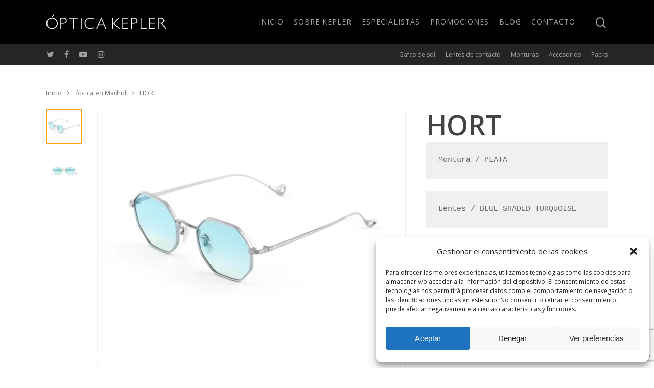

--- FILE ---
content_type: text/html; charset=utf-8
request_url: https://www.google.com/recaptcha/api2/anchor?ar=1&k=6LfoSNsiAAAAAOdOXbjNgLWCuEjIaGKBcCi6Ldbr&co=aHR0cHM6Ly9vcHRpY2FrZXBsZXIuY29tOjQ0Mw..&hl=en&v=PoyoqOPhxBO7pBk68S4YbpHZ&size=invisible&anchor-ms=20000&execute-ms=30000&cb=w46pnwpkv23h
body_size: 48595
content:
<!DOCTYPE HTML><html dir="ltr" lang="en"><head><meta http-equiv="Content-Type" content="text/html; charset=UTF-8">
<meta http-equiv="X-UA-Compatible" content="IE=edge">
<title>reCAPTCHA</title>
<style type="text/css">
/* cyrillic-ext */
@font-face {
  font-family: 'Roboto';
  font-style: normal;
  font-weight: 400;
  font-stretch: 100%;
  src: url(//fonts.gstatic.com/s/roboto/v48/KFO7CnqEu92Fr1ME7kSn66aGLdTylUAMa3GUBHMdazTgWw.woff2) format('woff2');
  unicode-range: U+0460-052F, U+1C80-1C8A, U+20B4, U+2DE0-2DFF, U+A640-A69F, U+FE2E-FE2F;
}
/* cyrillic */
@font-face {
  font-family: 'Roboto';
  font-style: normal;
  font-weight: 400;
  font-stretch: 100%;
  src: url(//fonts.gstatic.com/s/roboto/v48/KFO7CnqEu92Fr1ME7kSn66aGLdTylUAMa3iUBHMdazTgWw.woff2) format('woff2');
  unicode-range: U+0301, U+0400-045F, U+0490-0491, U+04B0-04B1, U+2116;
}
/* greek-ext */
@font-face {
  font-family: 'Roboto';
  font-style: normal;
  font-weight: 400;
  font-stretch: 100%;
  src: url(//fonts.gstatic.com/s/roboto/v48/KFO7CnqEu92Fr1ME7kSn66aGLdTylUAMa3CUBHMdazTgWw.woff2) format('woff2');
  unicode-range: U+1F00-1FFF;
}
/* greek */
@font-face {
  font-family: 'Roboto';
  font-style: normal;
  font-weight: 400;
  font-stretch: 100%;
  src: url(//fonts.gstatic.com/s/roboto/v48/KFO7CnqEu92Fr1ME7kSn66aGLdTylUAMa3-UBHMdazTgWw.woff2) format('woff2');
  unicode-range: U+0370-0377, U+037A-037F, U+0384-038A, U+038C, U+038E-03A1, U+03A3-03FF;
}
/* math */
@font-face {
  font-family: 'Roboto';
  font-style: normal;
  font-weight: 400;
  font-stretch: 100%;
  src: url(//fonts.gstatic.com/s/roboto/v48/KFO7CnqEu92Fr1ME7kSn66aGLdTylUAMawCUBHMdazTgWw.woff2) format('woff2');
  unicode-range: U+0302-0303, U+0305, U+0307-0308, U+0310, U+0312, U+0315, U+031A, U+0326-0327, U+032C, U+032F-0330, U+0332-0333, U+0338, U+033A, U+0346, U+034D, U+0391-03A1, U+03A3-03A9, U+03B1-03C9, U+03D1, U+03D5-03D6, U+03F0-03F1, U+03F4-03F5, U+2016-2017, U+2034-2038, U+203C, U+2040, U+2043, U+2047, U+2050, U+2057, U+205F, U+2070-2071, U+2074-208E, U+2090-209C, U+20D0-20DC, U+20E1, U+20E5-20EF, U+2100-2112, U+2114-2115, U+2117-2121, U+2123-214F, U+2190, U+2192, U+2194-21AE, U+21B0-21E5, U+21F1-21F2, U+21F4-2211, U+2213-2214, U+2216-22FF, U+2308-230B, U+2310, U+2319, U+231C-2321, U+2336-237A, U+237C, U+2395, U+239B-23B7, U+23D0, U+23DC-23E1, U+2474-2475, U+25AF, U+25B3, U+25B7, U+25BD, U+25C1, U+25CA, U+25CC, U+25FB, U+266D-266F, U+27C0-27FF, U+2900-2AFF, U+2B0E-2B11, U+2B30-2B4C, U+2BFE, U+3030, U+FF5B, U+FF5D, U+1D400-1D7FF, U+1EE00-1EEFF;
}
/* symbols */
@font-face {
  font-family: 'Roboto';
  font-style: normal;
  font-weight: 400;
  font-stretch: 100%;
  src: url(//fonts.gstatic.com/s/roboto/v48/KFO7CnqEu92Fr1ME7kSn66aGLdTylUAMaxKUBHMdazTgWw.woff2) format('woff2');
  unicode-range: U+0001-000C, U+000E-001F, U+007F-009F, U+20DD-20E0, U+20E2-20E4, U+2150-218F, U+2190, U+2192, U+2194-2199, U+21AF, U+21E6-21F0, U+21F3, U+2218-2219, U+2299, U+22C4-22C6, U+2300-243F, U+2440-244A, U+2460-24FF, U+25A0-27BF, U+2800-28FF, U+2921-2922, U+2981, U+29BF, U+29EB, U+2B00-2BFF, U+4DC0-4DFF, U+FFF9-FFFB, U+10140-1018E, U+10190-1019C, U+101A0, U+101D0-101FD, U+102E0-102FB, U+10E60-10E7E, U+1D2C0-1D2D3, U+1D2E0-1D37F, U+1F000-1F0FF, U+1F100-1F1AD, U+1F1E6-1F1FF, U+1F30D-1F30F, U+1F315, U+1F31C, U+1F31E, U+1F320-1F32C, U+1F336, U+1F378, U+1F37D, U+1F382, U+1F393-1F39F, U+1F3A7-1F3A8, U+1F3AC-1F3AF, U+1F3C2, U+1F3C4-1F3C6, U+1F3CA-1F3CE, U+1F3D4-1F3E0, U+1F3ED, U+1F3F1-1F3F3, U+1F3F5-1F3F7, U+1F408, U+1F415, U+1F41F, U+1F426, U+1F43F, U+1F441-1F442, U+1F444, U+1F446-1F449, U+1F44C-1F44E, U+1F453, U+1F46A, U+1F47D, U+1F4A3, U+1F4B0, U+1F4B3, U+1F4B9, U+1F4BB, U+1F4BF, U+1F4C8-1F4CB, U+1F4D6, U+1F4DA, U+1F4DF, U+1F4E3-1F4E6, U+1F4EA-1F4ED, U+1F4F7, U+1F4F9-1F4FB, U+1F4FD-1F4FE, U+1F503, U+1F507-1F50B, U+1F50D, U+1F512-1F513, U+1F53E-1F54A, U+1F54F-1F5FA, U+1F610, U+1F650-1F67F, U+1F687, U+1F68D, U+1F691, U+1F694, U+1F698, U+1F6AD, U+1F6B2, U+1F6B9-1F6BA, U+1F6BC, U+1F6C6-1F6CF, U+1F6D3-1F6D7, U+1F6E0-1F6EA, U+1F6F0-1F6F3, U+1F6F7-1F6FC, U+1F700-1F7FF, U+1F800-1F80B, U+1F810-1F847, U+1F850-1F859, U+1F860-1F887, U+1F890-1F8AD, U+1F8B0-1F8BB, U+1F8C0-1F8C1, U+1F900-1F90B, U+1F93B, U+1F946, U+1F984, U+1F996, U+1F9E9, U+1FA00-1FA6F, U+1FA70-1FA7C, U+1FA80-1FA89, U+1FA8F-1FAC6, U+1FACE-1FADC, U+1FADF-1FAE9, U+1FAF0-1FAF8, U+1FB00-1FBFF;
}
/* vietnamese */
@font-face {
  font-family: 'Roboto';
  font-style: normal;
  font-weight: 400;
  font-stretch: 100%;
  src: url(//fonts.gstatic.com/s/roboto/v48/KFO7CnqEu92Fr1ME7kSn66aGLdTylUAMa3OUBHMdazTgWw.woff2) format('woff2');
  unicode-range: U+0102-0103, U+0110-0111, U+0128-0129, U+0168-0169, U+01A0-01A1, U+01AF-01B0, U+0300-0301, U+0303-0304, U+0308-0309, U+0323, U+0329, U+1EA0-1EF9, U+20AB;
}
/* latin-ext */
@font-face {
  font-family: 'Roboto';
  font-style: normal;
  font-weight: 400;
  font-stretch: 100%;
  src: url(//fonts.gstatic.com/s/roboto/v48/KFO7CnqEu92Fr1ME7kSn66aGLdTylUAMa3KUBHMdazTgWw.woff2) format('woff2');
  unicode-range: U+0100-02BA, U+02BD-02C5, U+02C7-02CC, U+02CE-02D7, U+02DD-02FF, U+0304, U+0308, U+0329, U+1D00-1DBF, U+1E00-1E9F, U+1EF2-1EFF, U+2020, U+20A0-20AB, U+20AD-20C0, U+2113, U+2C60-2C7F, U+A720-A7FF;
}
/* latin */
@font-face {
  font-family: 'Roboto';
  font-style: normal;
  font-weight: 400;
  font-stretch: 100%;
  src: url(//fonts.gstatic.com/s/roboto/v48/KFO7CnqEu92Fr1ME7kSn66aGLdTylUAMa3yUBHMdazQ.woff2) format('woff2');
  unicode-range: U+0000-00FF, U+0131, U+0152-0153, U+02BB-02BC, U+02C6, U+02DA, U+02DC, U+0304, U+0308, U+0329, U+2000-206F, U+20AC, U+2122, U+2191, U+2193, U+2212, U+2215, U+FEFF, U+FFFD;
}
/* cyrillic-ext */
@font-face {
  font-family: 'Roboto';
  font-style: normal;
  font-weight: 500;
  font-stretch: 100%;
  src: url(//fonts.gstatic.com/s/roboto/v48/KFO7CnqEu92Fr1ME7kSn66aGLdTylUAMa3GUBHMdazTgWw.woff2) format('woff2');
  unicode-range: U+0460-052F, U+1C80-1C8A, U+20B4, U+2DE0-2DFF, U+A640-A69F, U+FE2E-FE2F;
}
/* cyrillic */
@font-face {
  font-family: 'Roboto';
  font-style: normal;
  font-weight: 500;
  font-stretch: 100%;
  src: url(//fonts.gstatic.com/s/roboto/v48/KFO7CnqEu92Fr1ME7kSn66aGLdTylUAMa3iUBHMdazTgWw.woff2) format('woff2');
  unicode-range: U+0301, U+0400-045F, U+0490-0491, U+04B0-04B1, U+2116;
}
/* greek-ext */
@font-face {
  font-family: 'Roboto';
  font-style: normal;
  font-weight: 500;
  font-stretch: 100%;
  src: url(//fonts.gstatic.com/s/roboto/v48/KFO7CnqEu92Fr1ME7kSn66aGLdTylUAMa3CUBHMdazTgWw.woff2) format('woff2');
  unicode-range: U+1F00-1FFF;
}
/* greek */
@font-face {
  font-family: 'Roboto';
  font-style: normal;
  font-weight: 500;
  font-stretch: 100%;
  src: url(//fonts.gstatic.com/s/roboto/v48/KFO7CnqEu92Fr1ME7kSn66aGLdTylUAMa3-UBHMdazTgWw.woff2) format('woff2');
  unicode-range: U+0370-0377, U+037A-037F, U+0384-038A, U+038C, U+038E-03A1, U+03A3-03FF;
}
/* math */
@font-face {
  font-family: 'Roboto';
  font-style: normal;
  font-weight: 500;
  font-stretch: 100%;
  src: url(//fonts.gstatic.com/s/roboto/v48/KFO7CnqEu92Fr1ME7kSn66aGLdTylUAMawCUBHMdazTgWw.woff2) format('woff2');
  unicode-range: U+0302-0303, U+0305, U+0307-0308, U+0310, U+0312, U+0315, U+031A, U+0326-0327, U+032C, U+032F-0330, U+0332-0333, U+0338, U+033A, U+0346, U+034D, U+0391-03A1, U+03A3-03A9, U+03B1-03C9, U+03D1, U+03D5-03D6, U+03F0-03F1, U+03F4-03F5, U+2016-2017, U+2034-2038, U+203C, U+2040, U+2043, U+2047, U+2050, U+2057, U+205F, U+2070-2071, U+2074-208E, U+2090-209C, U+20D0-20DC, U+20E1, U+20E5-20EF, U+2100-2112, U+2114-2115, U+2117-2121, U+2123-214F, U+2190, U+2192, U+2194-21AE, U+21B0-21E5, U+21F1-21F2, U+21F4-2211, U+2213-2214, U+2216-22FF, U+2308-230B, U+2310, U+2319, U+231C-2321, U+2336-237A, U+237C, U+2395, U+239B-23B7, U+23D0, U+23DC-23E1, U+2474-2475, U+25AF, U+25B3, U+25B7, U+25BD, U+25C1, U+25CA, U+25CC, U+25FB, U+266D-266F, U+27C0-27FF, U+2900-2AFF, U+2B0E-2B11, U+2B30-2B4C, U+2BFE, U+3030, U+FF5B, U+FF5D, U+1D400-1D7FF, U+1EE00-1EEFF;
}
/* symbols */
@font-face {
  font-family: 'Roboto';
  font-style: normal;
  font-weight: 500;
  font-stretch: 100%;
  src: url(//fonts.gstatic.com/s/roboto/v48/KFO7CnqEu92Fr1ME7kSn66aGLdTylUAMaxKUBHMdazTgWw.woff2) format('woff2');
  unicode-range: U+0001-000C, U+000E-001F, U+007F-009F, U+20DD-20E0, U+20E2-20E4, U+2150-218F, U+2190, U+2192, U+2194-2199, U+21AF, U+21E6-21F0, U+21F3, U+2218-2219, U+2299, U+22C4-22C6, U+2300-243F, U+2440-244A, U+2460-24FF, U+25A0-27BF, U+2800-28FF, U+2921-2922, U+2981, U+29BF, U+29EB, U+2B00-2BFF, U+4DC0-4DFF, U+FFF9-FFFB, U+10140-1018E, U+10190-1019C, U+101A0, U+101D0-101FD, U+102E0-102FB, U+10E60-10E7E, U+1D2C0-1D2D3, U+1D2E0-1D37F, U+1F000-1F0FF, U+1F100-1F1AD, U+1F1E6-1F1FF, U+1F30D-1F30F, U+1F315, U+1F31C, U+1F31E, U+1F320-1F32C, U+1F336, U+1F378, U+1F37D, U+1F382, U+1F393-1F39F, U+1F3A7-1F3A8, U+1F3AC-1F3AF, U+1F3C2, U+1F3C4-1F3C6, U+1F3CA-1F3CE, U+1F3D4-1F3E0, U+1F3ED, U+1F3F1-1F3F3, U+1F3F5-1F3F7, U+1F408, U+1F415, U+1F41F, U+1F426, U+1F43F, U+1F441-1F442, U+1F444, U+1F446-1F449, U+1F44C-1F44E, U+1F453, U+1F46A, U+1F47D, U+1F4A3, U+1F4B0, U+1F4B3, U+1F4B9, U+1F4BB, U+1F4BF, U+1F4C8-1F4CB, U+1F4D6, U+1F4DA, U+1F4DF, U+1F4E3-1F4E6, U+1F4EA-1F4ED, U+1F4F7, U+1F4F9-1F4FB, U+1F4FD-1F4FE, U+1F503, U+1F507-1F50B, U+1F50D, U+1F512-1F513, U+1F53E-1F54A, U+1F54F-1F5FA, U+1F610, U+1F650-1F67F, U+1F687, U+1F68D, U+1F691, U+1F694, U+1F698, U+1F6AD, U+1F6B2, U+1F6B9-1F6BA, U+1F6BC, U+1F6C6-1F6CF, U+1F6D3-1F6D7, U+1F6E0-1F6EA, U+1F6F0-1F6F3, U+1F6F7-1F6FC, U+1F700-1F7FF, U+1F800-1F80B, U+1F810-1F847, U+1F850-1F859, U+1F860-1F887, U+1F890-1F8AD, U+1F8B0-1F8BB, U+1F8C0-1F8C1, U+1F900-1F90B, U+1F93B, U+1F946, U+1F984, U+1F996, U+1F9E9, U+1FA00-1FA6F, U+1FA70-1FA7C, U+1FA80-1FA89, U+1FA8F-1FAC6, U+1FACE-1FADC, U+1FADF-1FAE9, U+1FAF0-1FAF8, U+1FB00-1FBFF;
}
/* vietnamese */
@font-face {
  font-family: 'Roboto';
  font-style: normal;
  font-weight: 500;
  font-stretch: 100%;
  src: url(//fonts.gstatic.com/s/roboto/v48/KFO7CnqEu92Fr1ME7kSn66aGLdTylUAMa3OUBHMdazTgWw.woff2) format('woff2');
  unicode-range: U+0102-0103, U+0110-0111, U+0128-0129, U+0168-0169, U+01A0-01A1, U+01AF-01B0, U+0300-0301, U+0303-0304, U+0308-0309, U+0323, U+0329, U+1EA0-1EF9, U+20AB;
}
/* latin-ext */
@font-face {
  font-family: 'Roboto';
  font-style: normal;
  font-weight: 500;
  font-stretch: 100%;
  src: url(//fonts.gstatic.com/s/roboto/v48/KFO7CnqEu92Fr1ME7kSn66aGLdTylUAMa3KUBHMdazTgWw.woff2) format('woff2');
  unicode-range: U+0100-02BA, U+02BD-02C5, U+02C7-02CC, U+02CE-02D7, U+02DD-02FF, U+0304, U+0308, U+0329, U+1D00-1DBF, U+1E00-1E9F, U+1EF2-1EFF, U+2020, U+20A0-20AB, U+20AD-20C0, U+2113, U+2C60-2C7F, U+A720-A7FF;
}
/* latin */
@font-face {
  font-family: 'Roboto';
  font-style: normal;
  font-weight: 500;
  font-stretch: 100%;
  src: url(//fonts.gstatic.com/s/roboto/v48/KFO7CnqEu92Fr1ME7kSn66aGLdTylUAMa3yUBHMdazQ.woff2) format('woff2');
  unicode-range: U+0000-00FF, U+0131, U+0152-0153, U+02BB-02BC, U+02C6, U+02DA, U+02DC, U+0304, U+0308, U+0329, U+2000-206F, U+20AC, U+2122, U+2191, U+2193, U+2212, U+2215, U+FEFF, U+FFFD;
}
/* cyrillic-ext */
@font-face {
  font-family: 'Roboto';
  font-style: normal;
  font-weight: 900;
  font-stretch: 100%;
  src: url(//fonts.gstatic.com/s/roboto/v48/KFO7CnqEu92Fr1ME7kSn66aGLdTylUAMa3GUBHMdazTgWw.woff2) format('woff2');
  unicode-range: U+0460-052F, U+1C80-1C8A, U+20B4, U+2DE0-2DFF, U+A640-A69F, U+FE2E-FE2F;
}
/* cyrillic */
@font-face {
  font-family: 'Roboto';
  font-style: normal;
  font-weight: 900;
  font-stretch: 100%;
  src: url(//fonts.gstatic.com/s/roboto/v48/KFO7CnqEu92Fr1ME7kSn66aGLdTylUAMa3iUBHMdazTgWw.woff2) format('woff2');
  unicode-range: U+0301, U+0400-045F, U+0490-0491, U+04B0-04B1, U+2116;
}
/* greek-ext */
@font-face {
  font-family: 'Roboto';
  font-style: normal;
  font-weight: 900;
  font-stretch: 100%;
  src: url(//fonts.gstatic.com/s/roboto/v48/KFO7CnqEu92Fr1ME7kSn66aGLdTylUAMa3CUBHMdazTgWw.woff2) format('woff2');
  unicode-range: U+1F00-1FFF;
}
/* greek */
@font-face {
  font-family: 'Roboto';
  font-style: normal;
  font-weight: 900;
  font-stretch: 100%;
  src: url(//fonts.gstatic.com/s/roboto/v48/KFO7CnqEu92Fr1ME7kSn66aGLdTylUAMa3-UBHMdazTgWw.woff2) format('woff2');
  unicode-range: U+0370-0377, U+037A-037F, U+0384-038A, U+038C, U+038E-03A1, U+03A3-03FF;
}
/* math */
@font-face {
  font-family: 'Roboto';
  font-style: normal;
  font-weight: 900;
  font-stretch: 100%;
  src: url(//fonts.gstatic.com/s/roboto/v48/KFO7CnqEu92Fr1ME7kSn66aGLdTylUAMawCUBHMdazTgWw.woff2) format('woff2');
  unicode-range: U+0302-0303, U+0305, U+0307-0308, U+0310, U+0312, U+0315, U+031A, U+0326-0327, U+032C, U+032F-0330, U+0332-0333, U+0338, U+033A, U+0346, U+034D, U+0391-03A1, U+03A3-03A9, U+03B1-03C9, U+03D1, U+03D5-03D6, U+03F0-03F1, U+03F4-03F5, U+2016-2017, U+2034-2038, U+203C, U+2040, U+2043, U+2047, U+2050, U+2057, U+205F, U+2070-2071, U+2074-208E, U+2090-209C, U+20D0-20DC, U+20E1, U+20E5-20EF, U+2100-2112, U+2114-2115, U+2117-2121, U+2123-214F, U+2190, U+2192, U+2194-21AE, U+21B0-21E5, U+21F1-21F2, U+21F4-2211, U+2213-2214, U+2216-22FF, U+2308-230B, U+2310, U+2319, U+231C-2321, U+2336-237A, U+237C, U+2395, U+239B-23B7, U+23D0, U+23DC-23E1, U+2474-2475, U+25AF, U+25B3, U+25B7, U+25BD, U+25C1, U+25CA, U+25CC, U+25FB, U+266D-266F, U+27C0-27FF, U+2900-2AFF, U+2B0E-2B11, U+2B30-2B4C, U+2BFE, U+3030, U+FF5B, U+FF5D, U+1D400-1D7FF, U+1EE00-1EEFF;
}
/* symbols */
@font-face {
  font-family: 'Roboto';
  font-style: normal;
  font-weight: 900;
  font-stretch: 100%;
  src: url(//fonts.gstatic.com/s/roboto/v48/KFO7CnqEu92Fr1ME7kSn66aGLdTylUAMaxKUBHMdazTgWw.woff2) format('woff2');
  unicode-range: U+0001-000C, U+000E-001F, U+007F-009F, U+20DD-20E0, U+20E2-20E4, U+2150-218F, U+2190, U+2192, U+2194-2199, U+21AF, U+21E6-21F0, U+21F3, U+2218-2219, U+2299, U+22C4-22C6, U+2300-243F, U+2440-244A, U+2460-24FF, U+25A0-27BF, U+2800-28FF, U+2921-2922, U+2981, U+29BF, U+29EB, U+2B00-2BFF, U+4DC0-4DFF, U+FFF9-FFFB, U+10140-1018E, U+10190-1019C, U+101A0, U+101D0-101FD, U+102E0-102FB, U+10E60-10E7E, U+1D2C0-1D2D3, U+1D2E0-1D37F, U+1F000-1F0FF, U+1F100-1F1AD, U+1F1E6-1F1FF, U+1F30D-1F30F, U+1F315, U+1F31C, U+1F31E, U+1F320-1F32C, U+1F336, U+1F378, U+1F37D, U+1F382, U+1F393-1F39F, U+1F3A7-1F3A8, U+1F3AC-1F3AF, U+1F3C2, U+1F3C4-1F3C6, U+1F3CA-1F3CE, U+1F3D4-1F3E0, U+1F3ED, U+1F3F1-1F3F3, U+1F3F5-1F3F7, U+1F408, U+1F415, U+1F41F, U+1F426, U+1F43F, U+1F441-1F442, U+1F444, U+1F446-1F449, U+1F44C-1F44E, U+1F453, U+1F46A, U+1F47D, U+1F4A3, U+1F4B0, U+1F4B3, U+1F4B9, U+1F4BB, U+1F4BF, U+1F4C8-1F4CB, U+1F4D6, U+1F4DA, U+1F4DF, U+1F4E3-1F4E6, U+1F4EA-1F4ED, U+1F4F7, U+1F4F9-1F4FB, U+1F4FD-1F4FE, U+1F503, U+1F507-1F50B, U+1F50D, U+1F512-1F513, U+1F53E-1F54A, U+1F54F-1F5FA, U+1F610, U+1F650-1F67F, U+1F687, U+1F68D, U+1F691, U+1F694, U+1F698, U+1F6AD, U+1F6B2, U+1F6B9-1F6BA, U+1F6BC, U+1F6C6-1F6CF, U+1F6D3-1F6D7, U+1F6E0-1F6EA, U+1F6F0-1F6F3, U+1F6F7-1F6FC, U+1F700-1F7FF, U+1F800-1F80B, U+1F810-1F847, U+1F850-1F859, U+1F860-1F887, U+1F890-1F8AD, U+1F8B0-1F8BB, U+1F8C0-1F8C1, U+1F900-1F90B, U+1F93B, U+1F946, U+1F984, U+1F996, U+1F9E9, U+1FA00-1FA6F, U+1FA70-1FA7C, U+1FA80-1FA89, U+1FA8F-1FAC6, U+1FACE-1FADC, U+1FADF-1FAE9, U+1FAF0-1FAF8, U+1FB00-1FBFF;
}
/* vietnamese */
@font-face {
  font-family: 'Roboto';
  font-style: normal;
  font-weight: 900;
  font-stretch: 100%;
  src: url(//fonts.gstatic.com/s/roboto/v48/KFO7CnqEu92Fr1ME7kSn66aGLdTylUAMa3OUBHMdazTgWw.woff2) format('woff2');
  unicode-range: U+0102-0103, U+0110-0111, U+0128-0129, U+0168-0169, U+01A0-01A1, U+01AF-01B0, U+0300-0301, U+0303-0304, U+0308-0309, U+0323, U+0329, U+1EA0-1EF9, U+20AB;
}
/* latin-ext */
@font-face {
  font-family: 'Roboto';
  font-style: normal;
  font-weight: 900;
  font-stretch: 100%;
  src: url(//fonts.gstatic.com/s/roboto/v48/KFO7CnqEu92Fr1ME7kSn66aGLdTylUAMa3KUBHMdazTgWw.woff2) format('woff2');
  unicode-range: U+0100-02BA, U+02BD-02C5, U+02C7-02CC, U+02CE-02D7, U+02DD-02FF, U+0304, U+0308, U+0329, U+1D00-1DBF, U+1E00-1E9F, U+1EF2-1EFF, U+2020, U+20A0-20AB, U+20AD-20C0, U+2113, U+2C60-2C7F, U+A720-A7FF;
}
/* latin */
@font-face {
  font-family: 'Roboto';
  font-style: normal;
  font-weight: 900;
  font-stretch: 100%;
  src: url(//fonts.gstatic.com/s/roboto/v48/KFO7CnqEu92Fr1ME7kSn66aGLdTylUAMa3yUBHMdazQ.woff2) format('woff2');
  unicode-range: U+0000-00FF, U+0131, U+0152-0153, U+02BB-02BC, U+02C6, U+02DA, U+02DC, U+0304, U+0308, U+0329, U+2000-206F, U+20AC, U+2122, U+2191, U+2193, U+2212, U+2215, U+FEFF, U+FFFD;
}

</style>
<link rel="stylesheet" type="text/css" href="https://www.gstatic.com/recaptcha/releases/PoyoqOPhxBO7pBk68S4YbpHZ/styles__ltr.css">
<script nonce="AiGj51dhcvnemAiE5l0IuA" type="text/javascript">window['__recaptcha_api'] = 'https://www.google.com/recaptcha/api2/';</script>
<script type="text/javascript" src="https://www.gstatic.com/recaptcha/releases/PoyoqOPhxBO7pBk68S4YbpHZ/recaptcha__en.js" nonce="AiGj51dhcvnemAiE5l0IuA">
      
    </script></head>
<body><div id="rc-anchor-alert" class="rc-anchor-alert"></div>
<input type="hidden" id="recaptcha-token" value="[base64]">
<script type="text/javascript" nonce="AiGj51dhcvnemAiE5l0IuA">
      recaptcha.anchor.Main.init("[\x22ainput\x22,[\x22bgdata\x22,\x22\x22,\[base64]/[base64]/UltIKytdPWE6KGE8MjA0OD9SW0grK109YT4+NnwxOTI6KChhJjY0NTEyKT09NTUyOTYmJnErMTxoLmxlbmd0aCYmKGguY2hhckNvZGVBdChxKzEpJjY0NTEyKT09NTYzMjA/[base64]/MjU1OlI/[base64]/[base64]/[base64]/[base64]/[base64]/[base64]/[base64]/[base64]/[base64]/[base64]\x22,\[base64]\\u003d\\u003d\x22,\x22wpoUeMKKM0deNsOVCMKIVMK9wqxZwpxqR8ODDnNVwoXCmcO8wo/DojhccX3Cmzt5OsKJUnnCj1fDuW7CuMK8d8Osw4/CjcOdTcO/e3jCmMOWwrRdw64IaMOKwq/DuDXCicKdcAFowqQBwr3CqBzDrijCsgsfwrN6KQ/CrcObwqrDtMKebcOywqbCtijDhiJ9bi7CvhsRUVpwwpfCn8OEJMKEw6Ycw7nCv0PCtMOREUTCq8OGwrfCplgnw7VDwrPCsk7DtMORwqI6wqIyBjvDpDfCm8K9w4Egw5TCvMKtwr7ChcK/GBg2wrjDrAJhG0PCv8K9NMOSIsKhwppWWMK0HcKTwr8EDmphECFuwp7DokfCkWQMK8OvdmHDg8KyOkDCjsKCKcOgw7FTHE/CowRseDfDuHBkwqtgwofDr2I2w5QUKMKLTl4/JcOXw4QDwrJMWjNkGMO/w7cfWMK9Q8KfZcO4XzPCpsOtw5B6w6zDnsOQw4XDt8OQexrDh8K5C8OuMMKPJ33DhC3DisOYw4PCvcO/[base64]/[base64]/Dr8KpWVViTcKAwqEQwo/DvyDDl1XDocKSwr4AZBcwTWo5woRiw4Iow41jw6JcEEsSMVTClxszwr5Jwpdjw4bClcOHw6TDjhDCu8KwMizDmDjDq8KTwppowrgCXzLCvsKBBAxIX1xuNRTDm05Vw7nDkcOXNcOgScK0TiYxw4sqwo/DucOcwohIDsOBwq5mZcONw7cww5cAAjEnw57CsMOGwq3CtMKofsOvw5kbwqPDusO+wodbwpwVwpPDq04dVRjDkMKUeMK1w5tNQMODSsK7bSPDmsOkD08+wovCosKtecKtKV/Dnx/[base64]/[base64]/CjsKNwovCgcOGw5nDtS/CmgPDqMKbw4cBwprCtMONWV9MS8Kuw7nClSzDoXzCl0/Ch8KACSR2BG8ranZpw5Elw71TwonCq8KUwoFLw4XCimrCoVHDixoOHcK6PhZ7FMKNC8Orwq3DhcOGRX9qw4/[base64]/wqhYw7zCksKgQSQrHcK9wpbDh8OYCsOGwoLDiMKNAhnDrQN8wpA5Hl13woJew7LDuMK/IcK5UgEHa8Kbwow8QlhLdVrDkMOKw60Bw47DgiTDsAwUUUh+wopgwovDrsOYwqk/wpfCrTbCqcO+DsODw4vDlsOoXlHCpB3DrsO1w68wbBFEw5skwoEsw5fDimHCrB8DK8KDfyBJw7bCmRPCjsK0d8KNN8KqR8Ojwo7DlMONw5RLTC9TwonCs8O2w4/DsMO4w7MEPsONZ8KEw68lw57DtVPDp8K9w7HCq3bDlX53GwjDscK/w7ADw6TDkm7CtMO7QcKPLcKcw67Dh8Ozw75QwrjChBjCncKZw5zCokLCscOoDMOiPsORQD3CgsK7QMKzEm1QwoBgw7XDskLDu8Ogw4J2wq0gUXtcw7HDhMOdw4XDqMObwrTDvMKnw5AXwqhFG8KOZsO2w5/CmcKRw4DDucKOwqImw7jDrgleS34DZsOEw4EVw7XCtF/DmArDicONwrjDkTjCnMOXwpUHw4zDtn/DihYxw4Z/NcKJUcKBUWfDpMKEwrk6GMKnej8LRMKAwrpiw7HCl3LDkMOOw5gMEX0yw6opTUFow6x5bcOUGkHDucKvd1DClsK8BcKRFT/Cgi3CgMOXw5/Ch8K7Iy5Rw453wqhHCHNnFsKeO8KbwqvCtsOaPUfDg8Olwoovwrkww4ZdwpXCn8KRQMO9w6DDuUPDqkXCssOhBMKOMxIVw4bDhMKTwqPCoy5Jw5HCjcK2w6waNcOhN8OkCsOnfTd4ccO9w43CoUUCU8KcU1drAxTCqzXCqMKiKH4ww4bDhCVrwp95OS/DtR9kworDgV7CjlJ6ThBQw6zClWpWYMOIwpAkwpTDiyMkwqfCpyV+TMOvQcKVBMOKJMOydEjCtnJyw7nCu2fDsStdGMKhwoopw4/DqMKVeMKPDnDCqMKwTcObUMKhw6DDhMKEHCtXVMOcw6bCu1HCtXI1wp0wQsKEwqjCgsOVNyotXMOdw6rDkHIBXMKyw4HCtGLDscOhw71/ellgwrzDlWnCrcODw6cEw5fCp8Ohwp/ClVcBTCzDmMOMMMKMwpvDscO9woscw7jCk8KcCVjDj8Krcj7CmMKIdTTCnzrCg8ObZj3CsjfDiMKRw4JkOcOqQ8KHDMKjJh3DmsO6SMOlSsO7fcKqw63DkMKDQBtdw67CvcOnMWjChsOISsKkDsO4wpBAw5g9W8KBwpDDssOuUcKoLQvCnh/DpsOVwp4gwrp2w6tYw6rCsATDkWjCsjjCsjvDkcOSScORwrTCqcOrwrjDmcOew6/[base64]/[base64]/CkcO+DsOTw5ciwofCssKlwr7CqGfDmsK5SsKkw6jDlsK+a8O4wo7Ci0bDmsOEPl7DoGImVcOhwpTChcKGLTZ/w54dwpk0Qyd8YMKXw4bCvsKNwovDr3fCi8OdwokTGm7Dv8KsaMK8wqjCjAopwqfCl8OIwo0SPsOJw5oWV8KvFHrCv8OiM1nDiXDCm3HDlAzDqMKcw7gzwqvCtFpEPGFFw4rDhhHDkhg/Zh40CsKRDsKGRSnDocOBGHkOZj/DllnDr8Oyw7stwpPDk8K5w6kOw7ssw4bDiwzDrMKxUlvCh3/ChFdJw7vDkcKfw75Af8KIw6bCvHU8w5LCk8KOwpQpw5zCrWVsKcO0RiXCi8OROcOQw583w4Q3LmLDmMKCZx/DqWMMwoQqScO0woHDn37ClsKlwqF8w4XDnSItwrcfw7nDmQHDoF3CusKpw4/[base64]/[base64]/CqcK2wpQzDsOBw4TCs251ccKUPgrDtsOuTMOew5YPw5VSw61Ww60KYsOfbAc9w7ZowofClsOBUmsYw4HCsHQ6JcK/w5XCpMO2w5w7a2XCp8KqccO6QCXCkwbCiF7Cq8KWThHDoiHDsW/[base64]/DtwrCrcOkwpjDgR3CrHrCi8OuwoLDn8K0bsO9wqB9IGoDfXzCiUbComNcw5TCusO9fwc1OMKFw5bDpG3CmHNqwpDCuTBlWsKfXk7CuS/DjcOBL8O4eCzCh8OpX8KlE8Kfw4DDpBg/KgLDk0dqw71nw5bCsMKvfsK7SsKKasO/wq/[base64]/[base64]/CiTUIw4TDk8ONBMKUD08kw7rDlgQ4fAg9w7QzwrkNLMKcI8KYATbDvMKtZWPDk8O/[base64]/[base64]/DgcK1wrfDmMKEw67DthjCkkLDu8OeU8KLw7TDhcKpI8K4wrHCtQR0wrg3FMKOw5AtwpxjwozCmsKQMcK3wpk0wpoYZDTDr8OrwqjDkxIZwovDksK4FcKLwr4+woPDgizDssK3w5TCn8KaM0LDmSXDmMOgw4U2wqvCuMKPw75Rw7kYAX/DmWrCkkHCncOgOsKrw58mPRDDisOqwqpRfijDj8KTw5bDlSTCh8Kcw7XDg8OAKVlKVsKZVjfDqsKYw5IBbcKzw7Zbw645w7DClMKeTW3DpsOCRAoeGMKfw4h5PUsvKgDCq0/[base64]/Cm8OBC8OTwq3CjnkTwpXCqsOqw6tJGBB3wqTCusKmXyRoWnbDuMKSwo/DkTRbMcKXwpPDnMOowqjCh8KvHSDDjUbDnsOcT8Oyw4dEX1sjSTnDqFtjwpPDi2xyUMOUwpPCi8OyfCsDwooDwpjCvw7CuHBWw441HcOONhVuw4jDsHXCuyZvf0vCthRlc8KtKcOYwoXDnXQSwr9XfsOmw6/[base64]/Dm8KvwrYgTMKIcwR/w5QHwoImwoVuw5rCsXjCqMKtIjMIacOGccOTecKYfnFZwrjDmUokw7kFbRTCv8OmwqE5dUZbwoR7wqHCjMKpeMOXGS8rIWbCncKaacOKbMOCaEoLAG3DsMK1UsO2w4nDkSjDkmd0UU/Dm2c9YGgww6nDnx/DoB7DsXnCr8O7wrPDuMOaH8OiAcOiwol2Y21EYMK2w5XCpsKoYMO2ME5cCcOWw7llw7fDq3hYwoPCqMO3wqIQw6h4w6PCmnXDsnzDuH7Ci8KZc8KOWD5PworDu1rDlRA2ekLCgD7CjcOZwq7DscO3HWB8wq7DrMKbTk/[base64]/w5fCm8Oww5YXw67DksKFwpXClgPCicOlw6pnLxrCkMKLTiJNUsOYw4llwqQaBwYdwoIpwrNYASvDhBAZHcKTCcOtSMKHwpopw6kCwpPDmmV3T3HDgFkfwrF8DCRxK8KPw7HCsBAXZQnCrWrClsOnF8ODw5bDo8O8ah4lBC9IUwbDi2/[base64]/NSFfw6jCh8OfU3wxU2TCpMOKwrt0GjRHBTfCuMOGw57DscK1w4vDswDCuMOMwprCt3hQw5vDhsOowq3DtcKGanzCm8KCwphLwrwmwqDCi8Kmw5lbw6svNDlMScO0ICvCsS/CmsOGDsO9E8K5wonChsO6cMKywo9gPsKpSBnCtHwFw4A9B8K7TMKNKFA/w5hXI8OxLDPCk8OPVknDhsO+LMKiZUrCggJSCh/DgjjDvVkbHcOyIjpZw7PDuSPCicOJwpYGw4RPwofDr8OEw6ZzM27DmMOHw7DDvU3DocKFRsKrw77DvH/ClFvDscOsw4rDsD0SQcKmIHvCoBvDqcO/w7vCvRcbWkrCk1/DocOpEcKyw4/DvDvCu03CmRs1w63CtcKqCXPChTlmZBDDiMOXXcKoBn/[base64]/DucOAw5wPPMOlLRcSwpEbYcK5w7vDgnM2w5XDjEMOwosYwrjCq8KmwpzCt8Oxw7fDgnIzwo7CgCZwCj/Cm8Kyw4E5EUdtU2fCkzLChlIiwq0hwoHCjE4dwrrDsDXDknHDlcK6fgbCoG7DrhU+byPCrMKqFVdEw7nDnkfDihPDvW5pw4HDkMOJwq/DmipAw6Eya8OmOMOuw4PCqMOOUcKAZ8Onwo3CrsKdLsOiLcOkJMO1w4HCpMOPw5oQwqPDiT55w4Zcwr8Gw4p9wozDjDjDigbDgMOkwrPCnH07wrLDucKvO3Y8woDDpU7DlC/DuzvCr3dgwrwZwqsMw7AtIgFmAF9jLsOrAsOrwocGw6DColx2CyAhw5/Cv8OxNcOCB0QFwqTCr8KSw53DhcOowrwrw7vDoMOUJMK/wrrCu8OgcBcZw4TCjGfClz7ComzCpBLCrFfCrnICVEYawpMbwqrDrlU4woLCp8Owwr/[base64]/woQuaMKIw6BFwq4BZMOeW8OZUD3CvWjDiGjCqsKUfcOywrlWYcOow7IQVsOEc8OQQT/DrcOvHhjCoyTDt8KDYQXChGVEwpsDwpDCrsOXIzrDkcKpw6lbw5TCtF3DvwjCgcKLAy8VScK1RsKgwqvDusKtQsOyeBBNDDgaw7bDslzCocK7w6rCrcO7UMKNMSbCrQNBwoDCs8OhwpPDoMKhRgTCkABqwpvCl8KUwrpUJQPDg3AAwrdpwr3DsSh/G8ODQxfDlsKmwohibSpwc8Kzwo8zw43Cr8OzwpcmwpHDqwEZw49aGcObVMKjwpVjw6TDt8OdwobDlkZhJEnDgFt2KsKTw5fDsDh6AsOKLMKYw7vCqV5eEiXDhsKkASrCoi0mMsOhw5DDiMKQcW3Dv3vCkcKOHMOfJmrDm8OrMMO3wpjDkzxuwp/Cv8OIRsOTZMOvwobCnDcVa0DDnR/CixtzwqEpwojCucKOOsKpTcKkwq1yOEZJwqfCicKOw5jCvsK9wo8vDAcCLsOMK8OwwpNIdhFfwq5+wrnDssOhw5QWwrjDkRZGwrTCiFgzw6PDo8ONG1rDosOwwoBvw7HDuD7CqFHDjsKFw6Niwr/CqULDvMOcw5clUcOjEVTDoMKIw7liBsKAfMKMw5tdwr8AUcOvwpRLw7UZAjzChRY2w75SVzrDlhFUNCDCoxbCk2pNw5Icw4XChRofcsOxB8OiHSXDocOZwrrCoRVaworDnsK3J8OPLcOdXX1Lw7bDocKwBMKRw5EJwp8iwqHDnTXCi3UDRwIBdcOTwqAwG8Otwq/CgcOAw4gkFydiwpXDgijCoMKSe11sJ0zCuTfDjQssYFxww4zDuWkCdcKMSMKSKxXCkMKOwq7DoBPDvcOpDVPDgsKtwqJ5w6sWShNpewTDmsOOE8OgV2Z2EcO5wrhOwpHDojXDklgmwovCjsOQBMO6EnvDijYsw4hdw63Cn8Kken/CilhRMcOZwojDlMOVUMOxw6/CvkjDowgdVsKEcAMtXcKJQMOnwrstw6oAwrjCtMKcw6XCtlYww6fCnVFDb8OnwrgLIMKiIBw2QcOKw67DksOpw53CsmPCkMKowrTDiG3DvU/[base64]/wp/[base64]/CuiLDqGTCgsKSwovDoRjCkMKrwqXDu8K8H2kXw4JDw7h6T8OQXw3Dl8K7TCjDrcOiIm/[base64]/[base64]/CjRAiN8Kqwp/[base64]/Cm8OIwolYIcOSw7gpUVlgw4XCoMK1w7/[base64]/DvsKoVjNRAGDDkG0cwq7Cjl8lw4PDisKPRcKwLhzCrMOXYgDDiGYzXFnDicKbw4Y6ZcO2wrUUw6J1woJOw4LDpsKHQ8OUwqJZw7sqQcOwA8KBw6rCv8KQDW1Pw7vCjncnWlRmUcKSdCJNwpfDiXTCvz1DYMKCO8K/Rn/CuWvDl8KIw4nCgMK8w7k4IQDDiCNBwrJceikKCcK4bG5+KGzDjypJAxIFRnk+U3IMbErDsSdWecK9w6gJw4/CtcO8U8Onw5gSw45EXUDCkcORwp9KOiXCnjg0wr7Dr8KJUMKLwoZ3UMK6wq7DsMO1w5/DlD/CncKmw79Sdk3DmcK2c8K8L8O/ZwFvCgMTUh/CjMKkw4HChjjDq8KrwrRNWMO8wpFDScKQUcOaNsOuIFXDgyvDrMKyNEDDhMK0Lkc5ScKHOxhaU8OTETrCv8K4w4gUw7DDlcKewpMJwpgBwqfDpX3DhUbCqcKHMMK2DRbCiMKSVGjCuMKpIMOIw6g8w6VddG05w5IjPw7CksK8w4/Cv3hGwrZoQMK5FcOrHcK9wroUDlZTw73DsMKNGsKlwqXCocOAUUZRfcK9w77DrMKTw7nCicKoCBrCsMOXw6nCpmjDuijDpRQbVXzDn8ONwoAMPcK6w6VDFsONXMO8w644V2bCmS/CvHrDo0DDvcOaAwfDvAVxw7LDqmvCtsOWA0NAw5fCucOHw5Mmw6tvBXd0UgpwIMKiw5hAw7VIw7PDvC1iw7EHw7I5wpUSworCksKxJsOpIFh/LsKowp5vEMOFw5bDmcKZw5BHK8OOwqhXL1x7aMOucBvCkcKCwrF3w7RAw5/[base64]/[base64]/Dv8KgJHBHQMORw5bCilHCv8KQw5bCvA3CuBkcw7nDt8KUUMK0w7LCpcKGw5nCvkLCiS4FOcO6OTbCiXzDtUYJIcK3dGwmw5tQSQVVf8KGw5bCs8O+IsKtw7/DuwdHwrJ4w7/Ckz3Do8KZwp9gwobCuArCljTCixp2WcK9EVzDi1PDijnCkMKpw603w4bDgsOTa3/[base64]/CrD/CrcKschlUXMO0OTvChGbCvz4rfD8Bwq3CssOjwp/DgFjCocOSw5ExM8Olwr7CnErCoMKCdMK2w4IbOsKkwrDDpw/Coh3Ck8K5wrvCgBvDicK/QMOjw4zCtG83RcOuwphgM8KcXjU1bsK3w6l2wr99w7rDmVUvwoPCmFh1b3MpEMO1Gw0fCXrDul1NYh95EhI6VxDDmjTDji/CgwnCtcKmBgfDuTzDsElhwpLDl1hXw4QUw6TCjyrDtQo/CVXCnF0mwrLDqFzDvMOwc2jDjmpmwpIhFX3CncOtw7hfw4jDvw4yBFgfwoMXecOrM0XCs8OAw5w/[base64]/L8KWwq7DkB/Cu8KHw4jCpMKLcCnCnsObw6lHw5NOwq43w4MGw5rDs1rCs8OZwp/DmMKFw5/CgsKew7tOwo/Dsg/DrmkgwrPDowrCksOoGVxxD1XCo3/CmlxRDyh1wp/CvcK3wr/CqcKlCMOJX2cqwoYkw6xSw6rCrsKOw5VDSsOmV1FmM8Olw7Rsw7YtTFhuw7kFC8O3w5oBw6PDpMKKw7Fowp/DsMO/TMO0BMKOXcKOw7PDgcO3wr4dY08LKm1ECcKww67CpsK1wrDDt8Kow6VEwo5KPHQnLjLCsBkkw6AWAcKwwr3DnDbCm8KqQSHCksK3wp3CvMKmB8OXw4/Dg8Ouw5fCvGLChUAXwprDlMO4wps4w70Yw5rCu8Kmw7J+DsK+CMOmGsK1wo/DhlU8aHgaw4HCpD0NwqbCksObwpt6IsKmwohYw4fDu8Orwr0Xw75qBhp+dcKQw4dsw7hjWm7CjsKMfAZjwqkeFRXCpsO5w4MWT8KFw6rDhW0AwpJiwrbCqGbDmFpJw5zDrRw0O2ZhNXFgVMKSwq4UwqIuXMOywqQ/wo9adwjCnMKnwoRNw7dSNsOfw5PDtj0Jwp/DmHPDky1XGXY1w7gWe8KtBMKLw4QDw6t1J8KUw5rCl0nCkxvCqMOxw77CncOmTQXDjA/CuiJ8wp0rw4dYFzMrwrXCusKMJnJvf8Onw6tRE0c+wqJ5NBvCkGB1dMOewpMvwp1XCcOYd8KVch83w5rCuz1TLSNiUsOaw4VNcMOVw7TCq1E9wofCk8Krwoxsw4tnw47CgcK6woPCm8OiFWzDosKXwopbw6FGwqhkwp8DYsKWNMKyw4IPwpBCOR/Cm2LCnsK4bsOQTRQawpgPZcKnfAzCozwhbcOLAsKhd8Khb8Oww4LDnsOiw5fClcK3AsO2csOWw63CiWQUwo7DsQ/DtcKdS0PCoFQlMMKjUcOgwrLDujMuIsOzd8OXwqMSQsOYCUNwBg/DlFoVwqbCusKrw6Vjwp8vMVR5WAbCmU/CpMKgw6Q+Q3FcwrbDvhjDr1hLcC0EbcOdwrhmKBNeKMOBw5HDgsO1ScKIw7B/[base64]/CpVEfw51qw6HDl8KhIMOFBkfCosKGwqFpw4XCh8Omw7HDnCUqw53DscOWw7QFwpDChk5awoZTAcOtwqbCkMKAGznCpsO1w4luGMKtZ8OWw4TDoFTDgnsrwpfDmCVKw4knOsKbwqE/SMOtbMOFXnoqw501QcOvaMO0F8KHcsOEYcKFfCV1wqF0wovCq8O2wqPCosO4JcOPEsKAEcKlw6bDjA9rTsOyAsKcSMKYwqoYwqvDsF/DgXBFwqNxMmjDi0ANB1TCjcOZw7wHw5EiNMOJU8K4w7XDs8KbBEDCucOLL8ORQSoaVcOkZzlfNMO3w68/w5zDpAzDhTPDoRtzH3QiT8Kzwr7Dg8K5Sl3Dn8KwEcOUEsOZwojDhQkPSQZcw5XDp8OywpYGw4TDkUvDtyrDj0cAwoDChGTDlF7CoRofw606Nilzwq7DhmrClcOjw4HCmnDDicOMFcOvH8K5w5Unf3gywrluwrM6UTnDkkzCoH/[base64]/Cj8OtIBrDgsKJwpcyY8OKwqXDs8OCwrvDtMKSK8OHw4pMw4cYw6HCj8KNwr/[base64]/[base64]/CpQTCnCZVw7kzS8KvwqHDujlIwq9IJEPDrzjCs8O4BlNTw48QDsKBwqw2RsK1w5QXXXHCjE3DvjBGwq/CssKAw5Y/w4VdJRzDrsOzw5TDtBEUw5TCiz3DvcORJj1+w4FxMMOgw4lyBsOiacKpRMKPwpTCv8KBwpFUIsKSw5sHCwfCuyAUHFvDrgRXS8KHGMOKFj8qw5p3w5DDssODa8OYw5XDn8OoVsO3NcOYQsK/wqvDvHTDoD4lfxUEwrfCpcK1DcKPw5TCg8KOIFEwV3thOsOabwzDgsOWBE/Ck0wDAcKewrvDvsOaw4h3V8KeVMKSwqsYw58HRQ/DucK0w5zCu8OvanQLwql1w7DCqMODZ8KuEMODVMKoAcK/LH4PwpsybXg8VSPCq0Vnw7DDsSRtwo9CEjVaNsKdDsOOwrhyD8OtKUImwpctMsOwwpgpNcOJw71HwpwZBizDgcOYw5BDacKSwql5b8O9ZR3DhlLCmW3CmCbCgy3CkwVEfMOgUcK4w4MYFzIVNsKBwpvCiR40W8K2w4VqOsK2OcOrw4ocwqI/wohfw57DpWDCocOzQMKiJMOyXAPDv8KzwqZ9AnDDu141w5ZWw67DnnJbw4ZhWW1uaVnClQAxB8K1BsKVw4RTR8OLw5HCn8OcwoQHNxjCucOPw6fDvcKVBMKEI1c4NjMhwqg3w5Qvw6RPwqHClAfCqsKgw7Atw6ckAsOTBgHCmx9pwpnCscOUwpLCiTbCvVsdcMKwXsK/JMOhS8KcAk3CojQDOj4ze2LDoA55wonCtsOIX8K9w6ggS8OaDsKJAcKbFHxuWCZrMyHDiF4Iwrlqw6XDpQZWW8K8w7/Dg8OjI8Otw5xvDWUZF8OCw4zCgwTDuW3CksOSdxBHwrgzwrBRW8KKLy7CqMOYw4rCjwjCmhknw4nDmBrClw7CvUZ/wqnCqsK7wr4gw4lWbMOMPTnDqMKuJsKywrHDg1NDwqTDoMKxUmtYYcKyMlgcE8OmbVPChMK2w6HDrj5IOhodw4zCg8OEw4hMwpLDgVTCnDtgw6/Ck1NPwq1WXzsrMWDCjcKpw7LClsK+w6EpBy7Cq3t1wpRqBcKAXsK/[base64]/Cp8KDwovCpW3CliwfwrU6w4JAw53Cn1LChMOrQMK1w4E5OsOsccKCwoc3AMOAw4Nmw7PClsKJw4zCrCDCjXFMVsOBw4sUIizCksK7TsKSeMOEERsPLQHDrsOHCidyX8KJQMOsw4gtbiPDqGojVxFawr5ww6UWWMK/QcOow7fDkS/Cnml0ZHXDqhLDv8KiD8KdbwQ7w6QMcSPCsUhmwqESw7jDrsKOGWfCn2nDicKrZsKTXMOow40QRcOVesOzSRbCuXV1McKRwrTDiDRLw5LDh8OWK8OrD8KCQmpnw7Jaw5tfw7FaGB0NdF7CnnrDj8K2IitGw7DCj8OAw7PDhgxXwpMxw5LDlE/Ds3guw5rCqsObV8K6MsKnw6A3OsKZwohOw6DChsKuMQMnZcKpDMKsw4XCkmQow4huwq/Ck2DCn1dnfsO0w40VwqxxJAPDvcK9DRvDuidhTMKLT1zCv0DDqCfDnSsRMsK8BMO2w7PDuMK6wp7DuMKyY8OYw7bCtH3CjELDiRgmwp5Zw4Q+wqRqPcOXw4nDiMO2XMOrwrnCqnPCk8KSTMKYwojCiMO/woXCjMKVw6pJwrJ0w59kZiHCnRPDgVELVcKNCMKIfcKnwrnDmhlAw4FXYSfCnBoFw5IFDwDDpcOZwoDDpsK8wq7DtiV4w4rCp8OnB8OIw6l+w6RvNsK6w7MrNMK0w53CuVvCjsKfw6jCkRUSEMOKwppAEx3DssK1CmzDqsOTIltRNQ7DkU/DtmBww74Yc8KoDMKcw6nCvMOxI3XDlMKawqjDjsKPwoRVw516McKlwrrCnMOAw47DkFrDpMKIAwAoVDfDlMK+w6AIChIuwovDghpod8Kmw4kAYMK7U1LDoT/CkzrDpU8NVRXDr8Ozwo5SOcKhIQrCpcOhIF14woHCpsKNwo3Dm23DqyRRw50KKsKkfsOuQyFUwq/DsAPCgsO5bH7DpEcWwrbDmsKCwr4TAsOIbVzCi8KaH2nCiEVBdcOGOMK3wqLDl8KDYMKqLMOpF34wwpLDjsKMwofCs8KleC3DqsOTw7pJCsKPw5PDqcKqw552FDbCj8KaPwE+VVTDscOBw5LCg8KPQU41acOKBMOTwpoPwp8veX/DscKzwooIwpfCpmDDtXnDgMK+TMK+REcxH8KDwqF4wrHDljbDvsODRcOwSTrDjcKkZ8Kaw5QpXDJHD0dtX8OORHrDtMOrY8O2w4fDjsObSsORw7hCw5PDn8K7w7Vnw550C8OMDAJRw7NTScOow7B9wpEQwq/CncKnwpnCjVPDhMKiScKoFlxTTm8qbMOOXsOww7Rew6/DosKGwqbCnsKEw4/CuX5WQDA7GSplZid8w7zCrcOdCMKHcwXCpWnDqsOnwq7DojrDh8KswpNVAgHCgiVzwo0aDMOmw6RCwptjKVDDnMKFE8Otwo52Yyk9wpPCqMOVOS/CmcOnw6/[base64]/DtMKkK13Dm25MSFFow4XCtwrDn8KSwrbDr00swqUmw5Nuwok8fUDDl1fDuMKSw4DDlcKKQMK8YnlmYBXDucKTAgzDmFULwp7DsH5Vw7U8GVxEYypIw6DCp8KKJzgQwpfCjl1lw54Ywq7ChcOdZBzDm8KbwrXCtkPCjzBaw4/CmsK9C8KAwpfCicKIw4t9woFMB8O9CsKmF8OKwofCg8KHw6PDhQzChynDqMOvCsKfw6PCrsKCUcOhwoF4axTCojjCmkBWwrHChDF9wrHDqsOJCcOzecOMFgLDjW/CssOeFcOSwr92w5XCs8OLwrnDqgprEMOnJmfCq1zCuk/CglHDhH8RwqocA8K8w5LDn8K5woFGYHrCmFJCFgbDi8O/ZMK4Ux17w78hd8O1c8OxwrTCkcOSBhHCkcK6wojDtCFAwr7CpsOITMOCT8KeBT/CscOTM8OTahMnw444wo7Cv8OQDsORPsOywqHCoBTChVYkw6fDnQfDvjhqwo/ChRUNw7lxVWIFwqQsw6RZX2TDlQ/DpMKPw4fCkl7CnsKJHcO6BmtPHMKUP8OFwqHDsH3CnsOiM8KNLCDCt8KrwprDhsKbJz/CrMOuVcK9wrxywqjDmMOlwrXCisOdCB7CkUXCicKgw51Gwp7ClsOyYzQHEC5qwqfCqxFzAybCrmNFwq3DrMKww5ERJ8O5w6F+w49+wpkYVg3ClcKpwqsoVsKFwpJyTcKcwrp6w4nCoQpdEcK9wo/CmcOVw4J4wrHDshnDiiUhChMhe0vDpMKVw7dDRloSw7TDi8OEw4nCkGHCocOac3cZwpjDt28jMMOiwq/[base64]/CvsKwThlkwq8aD3jDh37Cl8K/YsKmXsOFGcK7w5HCtzDDtUvCs8Kdw41/w7pCPMKVwoLCoC3DqGjDnwjDgEfDuXfDggDDln4ffgfCugM7bQRFFcKETA7DscOXwpTDs8Kawptqw5oLw7DDsRDCo21sSMKCOxsQdwLCj8KhKhzDuMOyworDrClpKlrCj8K/wot1a8KjwrwCwr4gCsOOdAoLIMOCw6lNSnh8wp8ZQcOPwo8LwqN1McOyQFDDscOhw6cnw6HCu8OmKsKOwotmScKuSXnDn1zDkUbComZ/wpFYA1QNPjnDq18xEsOLw4NZw57Cm8KBwr7Cs3RGcMOFbMK8ajxNVsO1woQMw7HDtD5SwpgLwqF9woHCkzlfOBtaHcKRwoHDlDXCpsKGwpvCgjXCo2LDpksQwp/DviJHwpPDkTtDScOYGEIMLsKuXMKRBT7Dk8KmEMOXwqTDj8KcOBYTwqRNM0l+w6NTw4XCiMOOw63Dgy/[base64]/[base64]/VsK6wppKBg/DgEvCiWMqwphrHCLCg8KbwpvDlxgFWxNDwpQYwpAjwrlMAhnDhF7Dg0Nhwotqw4ckwpB0wpLDoSjDhMKowp3CoMKyUABhw5fDkCTCqMKqwrXCtmLCum4pUm5dw7DDtE3DvgRJcMOpfMOzwrcZNcOWw5PCq8K9IcKZcHllKSwpZsKmdcK2woF/K0PCu8Oowo0KCQQqw480XSTClW/Dm18Lw43DlMK8ECzCrQIVW8O1PcO/[base64]/DnEDDicOED11AeMKcwrTDnQTCmwojBxzCk8O3wpINwqVpOsK6wobDssKswoTDnsOswqjCjcKyJsOswrXCmizCo8KKw6FXcMKuI3J6wrnDiMOow7XCgiTDomxVw7fDlAsGw55qw7zCnsOsF1fChMO9w7B/wrXCpzI+cxTCqG3Dl8Opw5vDvcKhUsKew6lyBsOsw4jCj8OuZjDDk1/CmWlPwrPDsw3CvsK9JgpEO2/CocOSW8K8WVvCrBTCtsKywpYPwq3DsFDDsCxbw5fDjF/[base64]/CqMO6RUR8w6xVJ8OzwqYew7trwqnDiTbCpVXCoMK5wrPCpsOUwpHCogTCt8KXw73CrcKtU8Ocd3YYdEhwb2vDjVs4w4fDv3zCvsKUZQ8RU8KGXhPCpiTClGPCtcOiEcKaVz7DgcKrQxLCn8OEPsOVUBrCmXrDiV/DpgtiL8Kywrt2wrvCnsKJw4/Dn03CgUA1CiBza0tgTMOwGRIjwpLCq8KzUnwTX8OYcTlowobCtsKdw6Vlw5HCvHfDtSLCvsKWHWfDug4dCHR9BUstw70Rw47ColbCocOuwpfChFoIwobCjhgQwrTCsAkiZCzCnW7Do8KFw5kvw5zCksO0w77DrMK7w656XQAZP8KDFWozw4/[base64]/csK1w4dvfHJ4cnjCsMOOEwPDliHDgkDDoynComJ+L8KARAsIw4PDvcKlw4xuwrF3McOwRS/[base64]/CgcO1RMK4cWpcw4RSCUDCisOIQgnDmDMSw6zCp8KZw6Edw5zDgMK5UcObdHXDrGjCkMOpwq/[base64]/[base64]/CpRPDsMOiw7DDjGgMDwZ8w5zDk8KzAMO7RMK/w4U1wqjCucKOXMKZwromw43DrBoAEAZcw4DDt3x2C8ORw4QHwpvDmMOEMW5sBsKuZCDDuXvCr8OrBMKBZzvCncOVw6PDgz/CrcOiSkIYwqhFRyDCtGU9wrh/HsKVwoh7OsKlXSfDintHwrx7w5rCmT9uwqpJe8Kbfn/[base64]/Coi9EwqPDlg9Aw6zDiMKPwrZJwoPClBR4woXDiD3CnsKqw5MNw5A/BMOFHzNxw4LDjhvCp2nDm2nDukrCpcKZc0BQwppZwp/DgxfDicKqw4kyw49wGsOlw47DsMKcwrbDvB46wo3DgsObPjhBwo3ClC59QGpLwoXCompFTTTCqX3DgV3CocK8w7TDqVfDgSDDo8K8CQpbw6DDncK5wrPDsMOpUMKRwrU/Zx3DuRppwp/CtH5zXcKZXcOmTwvCqsKlPcOdecKlwrtvw5nCkk7CqsKFd8K/YMOmwqMiGMOnw7NGwoPDgcOHdUwldcO8w5xgX8KTLGLDvcOewqVSZ8KGw5jCgwfDtCcXwpMRwoR3XcKXdMKLGwrDrXtlUcKAwqHDlcKDw4/DocKbwp3DoynCtHrCrsOowrbCg8KvwqjChmzDucOAD8OFSlXDkMOSwoPDo8OJw73Cq8OZwq8udcKzwp9BYTB1wpJ+wqovIcKEwq3CqkfDv8KowpXDjcOcCQIVwoVZwq/CqsKUwq0uDsKWNnbDlMOUwr7Ch8OQworCiAPDnDDCt8OFwojDiMOzwpwiwolAI8O1woEww5Fia8OGw6MLVsK1wpgaLsOPw7Y9w6JJwpLCsADCpUnCjU3Ci8K8P8KKw7Z+worDn8OCVcO6VTYlG8KXZE1/d8O3ZcKbSMOUbsOUwoHDuTLDgcKEwoLDnzfCuCVZKmzCowMvw5ptw4MowpvDlCrDkTHDrcK/HcOEwq5Nw6TDksKBw4DDrUZ9ccK9EcKtw6nCpMORfgYsCWHCjlYswqnDp3t8wqPCokbCnGFUwo0XFh/CncO8w4RzwqDCsUU6GsKBJ8OUGMKCW1pQHsKqc8Omw7dnXgrDrWjClMOBZ05CNS8YwoJZDcKaw75/w6bCoWthw4LDsC3DvsOwwpDDoB3Dry/DlQVdwpTDsnYOdcOSP3bCkD3DrcKuw5ogURdZw5MdC8O0c8OXIUULKTvClWDDgMKqF8OnMsO1UWrDjcKUb8OHKGLCig/DjcKQM8KPw6bDohlXUz0/w4HDocKaw4nCtcORw5zCjMOlZzlQwr3Dr23DjcOsw6p1S3LCk8OkTyY7wrnDv8K8w50Jw7/CoDtxw58WwrVEUFnDligbw6jCnsOfIsKqw5JkMQNiFgHDtcKBMnbCs8OXMHtewpzCgyNQw6/[base64]/DvcOMwplowq3Ci8OZbMKpwpl1ccOmw6XChDETLMKEwqIVw5sAwrXDvcKMw6VCTMK6FMKSw5rDjmHCujbDl2ZQWTpmNyLCmcKcMsOfKUJUEWDDixV/Ij89w7kkcXHDlSoMCljCq2tfw4Bzwphcf8OKJcO6wpHDvMOpa8KUw4EbCgUzYsKfwrnDj8OwwowZw449w7DDvsKoY8OOwosDV8KEwpkEwrfCisOHw4xeIMKjJcK5W8OVw5tDw5JKw59Hw4TCsyxRw4vCkcKcw611N8KKag/CqsKcTQPCsEfDj8OJwp7DqA0Fw6zCmcOHasOTZ8OGwq4rXDlbw5LDhMKkwpAvNk/DlMK+w47Dh2YWwqPDssOlRw/[base64]/wpjCrzvCsMK0wrc7P8O4woQjOMKIb8KvwpxVw4zDtcOWfw/CrsOcw7XCiMODw6/CncOeXD8ow70hVyrCrcKdwpHCncOAw5TCr8Onwo/Cmw3DhGtDwrfDnMKMGglEXH7Di3pTw5zCg8OIwq/DtmjCocKbw75qw6jCosKjw4VvXsO8wpvCuRrDnzTDhHxWbQrCi3M8fwQNwpNSW8ODdCBefiXCksOvw6lzw7lww4XDoULDqnXDrcKlwpzCkMK1woIHHsOqWMOdIVA9OMKhw6PCkxsXNXLDscKaWFHChcKmwoMXw7DCkTvCjHjCvH/CiEfCocONT8KFU8OWMcOrCsKsSVY/[base64]/CtcOQO8K8w7HDjcOswp9YcRzCgcO1w7jCqcKDd27DlcKAw4bDrsORA1PDuiYgw7QMZ8O8w6TDhhgfwrg6esOeLCc8GCp+wqjCnh80FcOsNcKbYj5lDUlKK8Kaw5PCg8KxLsKtKC9nK2/CpD44VyvCi8K/[base64]/CgEdlHMKfwrluwrnDkMKNw7jDi0lVw4/CocKhw79+woBUE8K7w5DCqcK8N8O2FcK2woPCoMK7w7d6w5HCtsKfw41QYMKyTMO0KMOHw7/CjkHCmsKPJSHDkw7DqlMTwqLCq8KrF8OxwqY+woQHP2cVwow1JcKFw4IxZ2ttwr0qwqPDq2DCtsKNUEgMw53DrRpEKcK/wq3Cr8O5wqbCmH7DscKDaCZYw7PDvW5/[base64]/[base64]/[base64]/DisOpwrrCvF7DlWkgw4xKOk/CucOBwpQ0XsOwKMOmG1lKw4XDi1oQwr1FfGvDisOnO2gOwpdQw4fCpcOzw5gXw7TCjsOdUsK+w6wXbyJIM2ZMKsOOYMOhwqZDw4gdw7NsO8OCcmwxOTdCwobDvAzDs8K9VC0lCX9Kw5XDvVgaZx0TMDjCik3DjCVxJnMOw7XDnWnCjWpKTWMJCQAvG8OswosxfS/CssKvwrAKwqErW8KFIcKNF1hnHMOnw4ZywrhWwprCjcOTX8KOOG3DgMO7AcKgwqbCsxZ8w7TDiHDChhnCv8Kzw6XDjMOrwqM/w6EvKRcawqkHWQdrwpvDhcOLLsK7w5XCusK2w6tVPMKQPjFEwqUbfsKdw6gUwpYdIMKcwrcGw5MDworDoMOACQXCgT7DhMO0wqXCmndCWcKAw4/CqQAtOk7Dr3UZw6YWCsORw4cReV/DncO7WTc0w4dYd8KH\x22],null,[\x22conf\x22,null,\x226LfoSNsiAAAAAOdOXbjNgLWCuEjIaGKBcCi6Ldbr\x22,0,null,null,null,1,[21,125,63,73,95,87,41,43,42,83,102,105,109,121],[1017145,971],0,null,null,null,null,0,null,0,null,700,1,null,0,\[base64]/76lBhnEnQkZnOKMAhk\\u003d\x22,0,1,null,null,1,null,0,0,null,null,null,0],\x22https://opticakepler.com:443\x22,null,[3,1,1],null,null,null,1,3600,[\x22https://www.google.com/intl/en/policies/privacy/\x22,\x22https://www.google.com/intl/en/policies/terms/\x22],\x22JbRV0pGbcATcmDJixIyzmwrRpxx/i1jmK7FbfQsZFQk\\u003d\x22,1,0,null,1,1768877889597,0,0,[178],null,[62,63],\x22RC-Nnmb0TERjoSOKw\x22,null,null,null,null,null,\x220dAFcWeA7a6hNUg3u98bvcjFp3DuGy4Q_O32GPKw0YlXwlXSb2Xn2xBeolSHrEfnJQbxuZzAy6bvtGKu4dnjrVNbp6I1iAc9sqcg\x22,1768960689676]");
    </script></body></html>